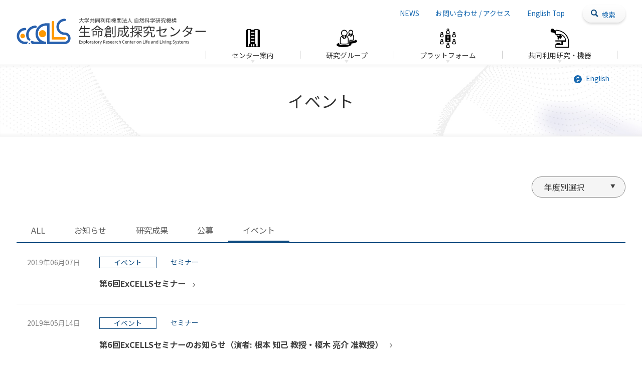

--- FILE ---
content_type: text/html; charset=UTF-8
request_url: https://www.excells.orion.ac.jp/news/category/events/page/9
body_size: 59291
content:
<!DOCTYPE html>
<html lang="ja">

<head>
	<meta charset="UTF-8">
	<meta name="viewport" content="width=device-width, initial-scale=1">
	<meta property="og:type" content="website">
<meta property="og:url" content="https://www.excells.orion.ac.jp/news/category/events/page/9">
<meta property="og:title" content="">
<meta property="og:description" content="生命創成探究センター">
<meta property="og:site_name" content="生命創成探究センター">
<meta property="og:image" content="https://www.excells.orion.ac.jp/wp/wp-content/themes/ExCELLS_2510/img/share/logo-ogp.png">

<link rel="shortcut icon" href="https://www.excells.orion.ac.jp/wp/wp-content/themes/ExCELLS_2510/img/share/favicon.ico">
<link rel="icon" type="image/png" href="https://www.excells.orion.ac.jp/wp/wp-content/themes/ExCELLS_2510/img/share/icon-192x192.png">
<link rel="apple-touch-icon" type="image/png" href="https://www.excells.orion.ac.jp/wp/wp-content/themes/ExCELLS_2510/img/share/apple-touch-icon-180x180.png">

<meta name="google-site-verification" content="" />
<script async src="https://www.googletagmanager.com/gtag/js?id=G-VS7JVGD759"></script>
<script>
window.dataLayer = window.dataLayer || [];
function gtag(){dataLayer.push(arguments);}
gtag('js', new Date());
gtag('config', 'G-VS7JVGD759');
</script>
	<title>イベント &#8211; 9 &#8211; 生命創成探究センター</title>
<meta name='robots' content='max-image-preview:large' />
<link rel='dns-prefetch' href='//fonts.googleapis.com' />
<link rel='dns-prefetch' href='//maxcdn.bootstrapcdn.com' />
<style id='wp-img-auto-sizes-contain-inline-css' type='text/css'>
img:is([sizes=auto i],[sizes^="auto," i]){contain-intrinsic-size:3000px 1500px}
/*# sourceURL=wp-img-auto-sizes-contain-inline-css */
</style>
<style id='wp-block-library-inline-css' type='text/css'>
:root{--wp-block-synced-color:#7a00df;--wp-block-synced-color--rgb:122,0,223;--wp-bound-block-color:var(--wp-block-synced-color);--wp-editor-canvas-background:#ddd;--wp-admin-theme-color:#007cba;--wp-admin-theme-color--rgb:0,124,186;--wp-admin-theme-color-darker-10:#006ba1;--wp-admin-theme-color-darker-10--rgb:0,107,160.5;--wp-admin-theme-color-darker-20:#005a87;--wp-admin-theme-color-darker-20--rgb:0,90,135;--wp-admin-border-width-focus:2px}@media (min-resolution:192dpi){:root{--wp-admin-border-width-focus:1.5px}}.wp-element-button{cursor:pointer}:root .has-very-light-gray-background-color{background-color:#eee}:root .has-very-dark-gray-background-color{background-color:#313131}:root .has-very-light-gray-color{color:#eee}:root .has-very-dark-gray-color{color:#313131}:root .has-vivid-green-cyan-to-vivid-cyan-blue-gradient-background{background:linear-gradient(135deg,#00d084,#0693e3)}:root .has-purple-crush-gradient-background{background:linear-gradient(135deg,#34e2e4,#4721fb 50%,#ab1dfe)}:root .has-hazy-dawn-gradient-background{background:linear-gradient(135deg,#faaca8,#dad0ec)}:root .has-subdued-olive-gradient-background{background:linear-gradient(135deg,#fafae1,#67a671)}:root .has-atomic-cream-gradient-background{background:linear-gradient(135deg,#fdd79a,#004a59)}:root .has-nightshade-gradient-background{background:linear-gradient(135deg,#330968,#31cdcf)}:root .has-midnight-gradient-background{background:linear-gradient(135deg,#020381,#2874fc)}:root{--wp--preset--font-size--normal:16px;--wp--preset--font-size--huge:42px}.has-regular-font-size{font-size:1em}.has-larger-font-size{font-size:2.625em}.has-normal-font-size{font-size:var(--wp--preset--font-size--normal)}.has-huge-font-size{font-size:var(--wp--preset--font-size--huge)}.has-text-align-center{text-align:center}.has-text-align-left{text-align:left}.has-text-align-right{text-align:right}.has-fit-text{white-space:nowrap!important}#end-resizable-editor-section{display:none}.aligncenter{clear:both}.items-justified-left{justify-content:flex-start}.items-justified-center{justify-content:center}.items-justified-right{justify-content:flex-end}.items-justified-space-between{justify-content:space-between}.screen-reader-text{border:0;clip-path:inset(50%);height:1px;margin:-1px;overflow:hidden;padding:0;position:absolute;width:1px;word-wrap:normal!important}.screen-reader-text:focus{background-color:#ddd;clip-path:none;color:#444;display:block;font-size:1em;height:auto;left:5px;line-height:normal;padding:15px 23px 14px;text-decoration:none;top:5px;width:auto;z-index:100000}html :where(.has-border-color){border-style:solid}html :where([style*=border-top-color]){border-top-style:solid}html :where([style*=border-right-color]){border-right-style:solid}html :where([style*=border-bottom-color]){border-bottom-style:solid}html :where([style*=border-left-color]){border-left-style:solid}html :where([style*=border-width]){border-style:solid}html :where([style*=border-top-width]){border-top-style:solid}html :where([style*=border-right-width]){border-right-style:solid}html :where([style*=border-bottom-width]){border-bottom-style:solid}html :where([style*=border-left-width]){border-left-style:solid}html :where(img[class*=wp-image-]){height:auto;max-width:100%}:where(figure){margin:0 0 1em}html :where(.is-position-sticky){--wp-admin--admin-bar--position-offset:var(--wp-admin--admin-bar--height,0px)}@media screen and (max-width:600px){html :where(.is-position-sticky){--wp-admin--admin-bar--position-offset:0px}}

/*# sourceURL=wp-block-library-inline-css */
</style><style id='global-styles-inline-css' type='text/css'>
:root{--wp--preset--aspect-ratio--square: 1;--wp--preset--aspect-ratio--4-3: 4/3;--wp--preset--aspect-ratio--3-4: 3/4;--wp--preset--aspect-ratio--3-2: 3/2;--wp--preset--aspect-ratio--2-3: 2/3;--wp--preset--aspect-ratio--16-9: 16/9;--wp--preset--aspect-ratio--9-16: 9/16;--wp--preset--color--black: #000000;--wp--preset--color--cyan-bluish-gray: #abb8c3;--wp--preset--color--white: #ffffff;--wp--preset--color--pale-pink: #f78da7;--wp--preset--color--vivid-red: #cf2e2e;--wp--preset--color--luminous-vivid-orange: #ff6900;--wp--preset--color--luminous-vivid-amber: #fcb900;--wp--preset--color--light-green-cyan: #7bdcb5;--wp--preset--color--vivid-green-cyan: #00d084;--wp--preset--color--pale-cyan-blue: #8ed1fc;--wp--preset--color--vivid-cyan-blue: #0693e3;--wp--preset--color--vivid-purple: #9b51e0;--wp--preset--gradient--vivid-cyan-blue-to-vivid-purple: linear-gradient(135deg,rgb(6,147,227) 0%,rgb(155,81,224) 100%);--wp--preset--gradient--light-green-cyan-to-vivid-green-cyan: linear-gradient(135deg,rgb(122,220,180) 0%,rgb(0,208,130) 100%);--wp--preset--gradient--luminous-vivid-amber-to-luminous-vivid-orange: linear-gradient(135deg,rgb(252,185,0) 0%,rgb(255,105,0) 100%);--wp--preset--gradient--luminous-vivid-orange-to-vivid-red: linear-gradient(135deg,rgb(255,105,0) 0%,rgb(207,46,46) 100%);--wp--preset--gradient--very-light-gray-to-cyan-bluish-gray: linear-gradient(135deg,rgb(238,238,238) 0%,rgb(169,184,195) 100%);--wp--preset--gradient--cool-to-warm-spectrum: linear-gradient(135deg,rgb(74,234,220) 0%,rgb(151,120,209) 20%,rgb(207,42,186) 40%,rgb(238,44,130) 60%,rgb(251,105,98) 80%,rgb(254,248,76) 100%);--wp--preset--gradient--blush-light-purple: linear-gradient(135deg,rgb(255,206,236) 0%,rgb(152,150,240) 100%);--wp--preset--gradient--blush-bordeaux: linear-gradient(135deg,rgb(254,205,165) 0%,rgb(254,45,45) 50%,rgb(107,0,62) 100%);--wp--preset--gradient--luminous-dusk: linear-gradient(135deg,rgb(255,203,112) 0%,rgb(199,81,192) 50%,rgb(65,88,208) 100%);--wp--preset--gradient--pale-ocean: linear-gradient(135deg,rgb(255,245,203) 0%,rgb(182,227,212) 50%,rgb(51,167,181) 100%);--wp--preset--gradient--electric-grass: linear-gradient(135deg,rgb(202,248,128) 0%,rgb(113,206,126) 100%);--wp--preset--gradient--midnight: linear-gradient(135deg,rgb(2,3,129) 0%,rgb(40,116,252) 100%);--wp--preset--font-size--small: 13px;--wp--preset--font-size--medium: 20px;--wp--preset--font-size--large: 36px;--wp--preset--font-size--x-large: 42px;--wp--preset--spacing--20: 0.44rem;--wp--preset--spacing--30: 0.67rem;--wp--preset--spacing--40: 1rem;--wp--preset--spacing--50: 1.5rem;--wp--preset--spacing--60: 2.25rem;--wp--preset--spacing--70: 3.38rem;--wp--preset--spacing--80: 5.06rem;--wp--preset--shadow--natural: 6px 6px 9px rgba(0, 0, 0, 0.2);--wp--preset--shadow--deep: 12px 12px 50px rgba(0, 0, 0, 0.4);--wp--preset--shadow--sharp: 6px 6px 0px rgba(0, 0, 0, 0.2);--wp--preset--shadow--outlined: 6px 6px 0px -3px rgb(255, 255, 255), 6px 6px rgb(0, 0, 0);--wp--preset--shadow--crisp: 6px 6px 0px rgb(0, 0, 0);}:where(.is-layout-flex){gap: 0.5em;}:where(.is-layout-grid){gap: 0.5em;}body .is-layout-flex{display: flex;}.is-layout-flex{flex-wrap: wrap;align-items: center;}.is-layout-flex > :is(*, div){margin: 0;}body .is-layout-grid{display: grid;}.is-layout-grid > :is(*, div){margin: 0;}:where(.wp-block-columns.is-layout-flex){gap: 2em;}:where(.wp-block-columns.is-layout-grid){gap: 2em;}:where(.wp-block-post-template.is-layout-flex){gap: 1.25em;}:where(.wp-block-post-template.is-layout-grid){gap: 1.25em;}.has-black-color{color: var(--wp--preset--color--black) !important;}.has-cyan-bluish-gray-color{color: var(--wp--preset--color--cyan-bluish-gray) !important;}.has-white-color{color: var(--wp--preset--color--white) !important;}.has-pale-pink-color{color: var(--wp--preset--color--pale-pink) !important;}.has-vivid-red-color{color: var(--wp--preset--color--vivid-red) !important;}.has-luminous-vivid-orange-color{color: var(--wp--preset--color--luminous-vivid-orange) !important;}.has-luminous-vivid-amber-color{color: var(--wp--preset--color--luminous-vivid-amber) !important;}.has-light-green-cyan-color{color: var(--wp--preset--color--light-green-cyan) !important;}.has-vivid-green-cyan-color{color: var(--wp--preset--color--vivid-green-cyan) !important;}.has-pale-cyan-blue-color{color: var(--wp--preset--color--pale-cyan-blue) !important;}.has-vivid-cyan-blue-color{color: var(--wp--preset--color--vivid-cyan-blue) !important;}.has-vivid-purple-color{color: var(--wp--preset--color--vivid-purple) !important;}.has-black-background-color{background-color: var(--wp--preset--color--black) !important;}.has-cyan-bluish-gray-background-color{background-color: var(--wp--preset--color--cyan-bluish-gray) !important;}.has-white-background-color{background-color: var(--wp--preset--color--white) !important;}.has-pale-pink-background-color{background-color: var(--wp--preset--color--pale-pink) !important;}.has-vivid-red-background-color{background-color: var(--wp--preset--color--vivid-red) !important;}.has-luminous-vivid-orange-background-color{background-color: var(--wp--preset--color--luminous-vivid-orange) !important;}.has-luminous-vivid-amber-background-color{background-color: var(--wp--preset--color--luminous-vivid-amber) !important;}.has-light-green-cyan-background-color{background-color: var(--wp--preset--color--light-green-cyan) !important;}.has-vivid-green-cyan-background-color{background-color: var(--wp--preset--color--vivid-green-cyan) !important;}.has-pale-cyan-blue-background-color{background-color: var(--wp--preset--color--pale-cyan-blue) !important;}.has-vivid-cyan-blue-background-color{background-color: var(--wp--preset--color--vivid-cyan-blue) !important;}.has-vivid-purple-background-color{background-color: var(--wp--preset--color--vivid-purple) !important;}.has-black-border-color{border-color: var(--wp--preset--color--black) !important;}.has-cyan-bluish-gray-border-color{border-color: var(--wp--preset--color--cyan-bluish-gray) !important;}.has-white-border-color{border-color: var(--wp--preset--color--white) !important;}.has-pale-pink-border-color{border-color: var(--wp--preset--color--pale-pink) !important;}.has-vivid-red-border-color{border-color: var(--wp--preset--color--vivid-red) !important;}.has-luminous-vivid-orange-border-color{border-color: var(--wp--preset--color--luminous-vivid-orange) !important;}.has-luminous-vivid-amber-border-color{border-color: var(--wp--preset--color--luminous-vivid-amber) !important;}.has-light-green-cyan-border-color{border-color: var(--wp--preset--color--light-green-cyan) !important;}.has-vivid-green-cyan-border-color{border-color: var(--wp--preset--color--vivid-green-cyan) !important;}.has-pale-cyan-blue-border-color{border-color: var(--wp--preset--color--pale-cyan-blue) !important;}.has-vivid-cyan-blue-border-color{border-color: var(--wp--preset--color--vivid-cyan-blue) !important;}.has-vivid-purple-border-color{border-color: var(--wp--preset--color--vivid-purple) !important;}.has-vivid-cyan-blue-to-vivid-purple-gradient-background{background: var(--wp--preset--gradient--vivid-cyan-blue-to-vivid-purple) !important;}.has-light-green-cyan-to-vivid-green-cyan-gradient-background{background: var(--wp--preset--gradient--light-green-cyan-to-vivid-green-cyan) !important;}.has-luminous-vivid-amber-to-luminous-vivid-orange-gradient-background{background: var(--wp--preset--gradient--luminous-vivid-amber-to-luminous-vivid-orange) !important;}.has-luminous-vivid-orange-to-vivid-red-gradient-background{background: var(--wp--preset--gradient--luminous-vivid-orange-to-vivid-red) !important;}.has-very-light-gray-to-cyan-bluish-gray-gradient-background{background: var(--wp--preset--gradient--very-light-gray-to-cyan-bluish-gray) !important;}.has-cool-to-warm-spectrum-gradient-background{background: var(--wp--preset--gradient--cool-to-warm-spectrum) !important;}.has-blush-light-purple-gradient-background{background: var(--wp--preset--gradient--blush-light-purple) !important;}.has-blush-bordeaux-gradient-background{background: var(--wp--preset--gradient--blush-bordeaux) !important;}.has-luminous-dusk-gradient-background{background: var(--wp--preset--gradient--luminous-dusk) !important;}.has-pale-ocean-gradient-background{background: var(--wp--preset--gradient--pale-ocean) !important;}.has-electric-grass-gradient-background{background: var(--wp--preset--gradient--electric-grass) !important;}.has-midnight-gradient-background{background: var(--wp--preset--gradient--midnight) !important;}.has-small-font-size{font-size: var(--wp--preset--font-size--small) !important;}.has-medium-font-size{font-size: var(--wp--preset--font-size--medium) !important;}.has-large-font-size{font-size: var(--wp--preset--font-size--large) !important;}.has-x-large-font-size{font-size: var(--wp--preset--font-size--x-large) !important;}
/*# sourceURL=global-styles-inline-css */
</style>

<style id='classic-theme-styles-inline-css' type='text/css'>
/*! This file is auto-generated */
.wp-block-button__link{color:#fff;background-color:#32373c;border-radius:9999px;box-shadow:none;text-decoration:none;padding:calc(.667em + 2px) calc(1.333em + 2px);font-size:1.125em}.wp-block-file__button{background:#32373c;color:#fff;text-decoration:none}
/*# sourceURL=/wp-includes/css/classic-themes.min.css */
</style>
<link rel='stylesheet' id='theme-style-css' href='https://www.excells.orion.ac.jp/wp/wp-content/themes/ExCELLS_2510/style.css?fver=20251002052625' type='text/css' media='all' />
<link rel='stylesheet' id='font-material-css' href='https://fonts.googleapis.com/icon?family=Material+Icons' type='text/css' media='all' />
<link rel='stylesheet' id='font-awesome-css' href='https://maxcdn.bootstrapcdn.com/font-awesome/4.7.0/css/font-awesome.min.css' type='text/css' media='all' />
<link rel='stylesheet' id='Noto Sans JP-css' href='https://fonts.googleapis.com/css2?family=Noto+Sans+JP%3Awght%40400%3B700&#038;display=swap' type='text/css' media='all' />
<link rel='stylesheet' id='Raleway-css' href='https://fonts.googleapis.com/css2?family=Raleway%3Awght%40300%3B600&#038;display=swap' type='text/css' media='all' />
<script type="text/javascript" src="https://www.excells.orion.ac.jp/wp/wp-content/themes/ExCELLS_2510/lib/stile/js/stile-full.min.js?fver=20250205073211" id="stile-js"></script>
<script type="text/javascript" src="https://www.excells.orion.ac.jp/wp/wp-content/themes/ExCELLS_2510/lib/stomp/slide-show/slide-show.min.js?fver=20250205073211" id="st-slide-show-js"></script>
<link rel="https://api.w.org/" href="https://www.excells.orion.ac.jp/wp-json/" /></head>

<body class="archive paged tax-news_category term-events term-4 paged-9 wp-theme-ExCELLS_2510 site-lang-ja">
	<div id="page" class="site">
		<header id="masthead" class="site-header st-sticky-header st-sticky-header-top " role="banner">

			<div class="site-header-main">
				<h1 class="site-branding">
					<a href="https://www.excells.orion.ac.jp" rel="home" class="part-site-branding ja">
	<img class="site-logo" src="https://www.excells.orion.ac.jp/wp/wp-content/themes/ExCELLS_2510/img/site-logo.jpg">
	<img class="site-title ja" src="https://www.excells.orion.ac.jp/wp/wp-content/themes/ExCELLS_2510/img/site-title-ja.svg" alt="生命創成探究センター">
	<div class="site-description ja"><div></div></div>
</a>				</h1>

				<div class="site-header-nav-wrap">
					<div class="site-header-sub">
						<div class="site-header-nav screen-only stile-anchor-external">
							<div class="site-header-menu">
								<ul class="menu"><li id="menu-item-196" class="menu-ancestor btn-news"><a href="https://www.excells.orion.ac.jp/news" target="">NEWS</a></li><li id="menu-item-151" class="btn-contact"><a href="https://www.excells.orion.ac.jp/contact" target="">お問い合わせ / アクセス</a></li><li id="menu-item-166" class="btn-en"><a href="https://www.excells.orion.ac.jp/en" target="">English Top</a></li></ul>																<div class="header-search-area close">
									<form role="search" method="get" class="search-form" action="https://www.excells.orion.ac.jp/search">
	<label class="label-field">
		<input type="search" class="field" placeholder="キーワード" value="" name="s" />
	</label>
	<label class="label-submit">
		<input type="submit" class="submit" value="検索" />
	</label>
</form>
									<div class="search-btn">
										<div class="toggle-button"><span>検索</span></div>
									</div>
								</div>
							</div>
						</div>
					</div>

					<div class="site-global-nav-bar">
						<div class="site-global-nav-bar-inner">
							<ul class="menu ja"><li id="menu-item-13" class="nav-01 group"><label for="panel-13-ctrl"><div><span>センター</span><span>案内</span></div></label></li><li id="menu-item-1905" class="nav-02 group"><label for="panel-1905-ctrl"><div><span>研究</span><span>グループ</span></div></label></li><li id="menu-item-6653" class="nav-04 group"><label for="panel-6653-ctrl"><div><span>プラットフォーム</span></div></label></li><li id="menu-item-14" class="nav-03 group"><label for="panel-14-ctrl"><div><span>共同利用研究</span>・<span>機器</span></div></label></li></ul>						</div>
											</div>
				</div>

			</div>
			


			<div class="site-global-nav-panel-wrapper screen-only">
									<div id="panel-13" class="site-global-nav-panel screen-only ">
						<div class="scroll-shadow">
							<ul class="menu"><li id="menu-item-145"><a href="https://www.excells.orion.ac.jp/message" target=""><div>メッセージ</div></a></li><li id="menu-item-141"><a href="https://www.excells.orion.ac.jp/organization" target=""><div>研究体制</div></a></li><li id="menu-item-142"><a href="https://www.excells.orion.ac.jp/steering-committee" target=""><div>運営委員</div></a></li><li id="menu-item-143"><a href="https://www.excells.orion.ac.jp/publications" target=""><div>刊行物</div></a></li><li id="menu-item-3570"><a href="https://www.excells.orion.ac.jp/movies" target=""><div>紹介動画</div></a></li></ul>						</div>
					</div>
									<div id="panel-1905" class="site-global-nav-panel screen-only ">
						<div class="scroll-shadow">
							<ul class="menu"><li id="menu-item-1902"><a href="https://www.excells.orion.ac.jp/research-groups#1-1" target=""><div>創成研究領域</div></a></li><li id="menu-item-1903"><a href="https://www.excells.orion.ac.jp/research-groups#1-2" target=""><div>極限環境生命探査室</div></a></li></ul>						</div>
					</div>
									<div id="panel-6653" class="site-global-nav-panel screen-only ">
						<div class="scroll-shadow">
							<ul class="menu"><li id="menu-item-6654"><a href="https://www.excells.orion.ac.jp/pf-overview" target=""><div>プラットフォーム概要</div></a></li><li id="menu-item-6655"><a href="https://www.excells.orion.ac.jp/co-creation-pf" target=""><div>先端共創プラットフォーム</div></a></li><li id="menu-item-6656"><a href="https://www.excells.orion.ac.jp/collaboration-enhancement-pf" target=""><div>連携強化プラットフォーム</div></a></li></ul>						</div>
					</div>
									<div id="panel-14" class="site-global-nav-panel screen-only ">
						<div class="scroll-shadow">
							<ul class="menu"><li id="menu-item-146"><a href="https://www.excells.orion.ac.jp/overview" target=""><div>共同利用概要</div></a></li><li id="menu-item-2457"><a href="https://www.excells.orion.ac.jp/guidelines" target=""><div>公募要項</div></a></li><li id="menu-item-147"><a href="https://www.excells.orion.ac.jp/application" target=""><div>申請・各種書類</div></a></li><li id="menu-item-2199"><a href="https://www.excells.orion.ac.jp/equipments-for-cooperative-studies" target=""><div>機器案内</div></a></li><li id="menu-item-2219"><a href="https://www.excells.orion.ac.jp/list-of-adoption" target=""><div>受入グループ</div></a></li><li id="menu-item-10003"><a href="https://www.excells.orion.ac.jp/list-of-accepted-proposals" target=""><div>採択状況</div></a></li><li id="menu-item-5147"><a href="https://www.excells.orion.ac.jp/kyoyo" target=""><div>連携事業等</div></a></li><li id="menu-item-9323"><a href="https://www.excells.orion.ac.jp/acknowledgments" target=""><div>謝辞の書き方</div></a></li></ul>						</div>
					</div>
							</div>
					</header>

		<div id="content" class="site-content">	<div id="primary" class="content-area">
		<main id="main" class="site-main" role="main">
			<header class="site-main-header">
				<h2 class="title">イベント</h2>
				<div class="lang-button ja"><a href="https://www.excells.orion.ac.jp/en/news" rel="tag">English</a><a href="https://www.excells.orion.ac.jp/news" rel="tag" class="current">Japanese</a></div>			</header>

			<section class="entry">

				<aside class="aside-filter form">
	<div class="aside-inner">
		<label class="select">	<select onchange="document.location.href = this.value;">
		<option value="#">年度別選択</option>
<option value="https://www.excells.orion.ac.jp/news/date/2025" >2025年度</option><option value="https://www.excells.orion.ac.jp/news/date/2024" >2024年度</option><option value="https://www.excells.orion.ac.jp/news/date/2023" >2023年度</option><option value="https://www.excells.orion.ac.jp/news/date/2022" >2022年度</option><option value="https://www.excells.orion.ac.jp/news/date/2021" >2021年度</option><option value="https://www.excells.orion.ac.jp/news/date/2020" >2020年度</option><option value="https://www.excells.orion.ac.jp/news/date/2019" >2019年度</option><option value="https://www.excells.orion.ac.jp/news/date/2018" >2018年度</option><option value="https://www.excells.orion.ac.jp/news/date/2017" >2017年度</option>		<option value="https://www.excells.orion.ac.jp/news">全年度表示</option>
</select>
</label>
	</div>
</aside>

				<div class="entry-content wide">
					<div class="news-list-nav_wrap">
	<aside class="aside-filter news-list">
					<a class="news-category-all" href="https://www.excells.orion.ac.jp/news">ALL</a>
				<a href="https://www.excells.orion.ac.jp/news/category/topics" rel="tag" class="news_category-topics root">お知らせ</a><a href="https://www.excells.orion.ac.jp/news/category/achievements" rel="tag" class="news_category-achievements root">研究成果</a><a href="https://www.excells.orion.ac.jp/news/category/recruitments" rel="tag" class="news_category-recruitments root">公募</a><a href="https://www.excells.orion.ac.jp/news/category/events" rel="tag" class="news_category-events root current">イベント</a>	</aside>
</div>					<ul class="list-item list-item-news">
<li id="post-631" class="item item-news post-631 news type-news status-publish has-post-thumbnail hentry post_lang-ja news_category-events news_tag-seminar related_research_group-thermal-biology">
	<a href="https://www.excells.orion.ac.jp/news/631">

		<div class="content">
			<div class="info">
				<span class="date">2019年06月07日</span>
				<div class="info-wrap">
					<div class="cat-wrap">
						<ul class="list-cat"><li><span class="news_category-events root">イベント</span></li></ul>						<ul class="list-tag"><li><span class="news_tag-seminar root">セミナー</span></li></ul>					</div>
					<div class="title stile-kerning"><div>第6回ExCELLSセミナー</div></div>
				</div>
			</div>
		</div>

	</a>
</li><li id="post-432" class="item item-news post-432 news type-news status-publish has-post-thumbnail hentry post_lang-ja news_category-events news_tag-seminar related_research_group-thermal-biology">
	<a href="https://www.excells.orion.ac.jp/news/432">

		<div class="content">
			<div class="info">
				<span class="date">2019年05月14日</span>
				<div class="info-wrap">
					<div class="cat-wrap">
						<ul class="list-cat"><li><span class="news_category-events root">イベント</span></li></ul>						<ul class="list-tag"><li><span class="news_tag-seminar root">セミナー</span></li></ul>					</div>
					<div class="title stile-kerning"><div>第6回ExCELLSセミナーのお知らせ（演者: 根本 知己 教授・榎木 亮介 准教授）</div></div>
				</div>
			</div>
		</div>

	</a>
</li><li id="post-637" class="item item-news post-637 news type-news status-publish has-post-thumbnail hentry post_lang-ja news_category-events news_tag-seminar related_research_group-quantitative-biology">
	<a href="https://www.excells.orion.ac.jp/news/637">

		<div class="content">
			<div class="info">
				<span class="date">2019年04月24日</span>
				<div class="info-wrap">
					<div class="cat-wrap">
						<ul class="list-cat"><li><span class="news_category-events root">イベント</span></li></ul>						<ul class="list-tag"><li><span class="news_tag-seminar root">セミナー</span></li></ul>					</div>
					<div class="title stile-kerning"><div>第5回ExCELLSセミナー</div></div>
				</div>
			</div>
		</div>

	</a>
</li><li id="post-449" class="item item-news post-449 news type-news status-publish hentry post_lang-ja news_category-events news_tag-seminar related_research_group-quantitative-biology">
	<a href="https://www.excells.orion.ac.jp/news/449">

		<div class="content">
			<div class="info">
				<span class="date">2019年03月22日</span>
				<div class="info-wrap">
					<div class="cat-wrap">
						<ul class="list-cat"><li><span class="news_category-events root">イベント</span></li></ul>						<ul class="list-tag"><li><span class="news_tag-seminar root">セミナー</span></li></ul>					</div>
					<div class="title stile-kerning"><div>第5回ExCELLSセミナーのお知らせ（演者: 平塚 徹 博士）</div></div>
				</div>
			</div>
		</div>

	</a>
</li><li id="post-477" class="item item-news post-477 news type-news status-publish has-post-thumbnail hentry post_lang-ja news_category-events related_research_group-extreme-environmental-biomolecular">
	<a href="https://www.excells.orion.ac.jp/news/477">

		<div class="content">
			<div class="info">
				<span class="date">2019年02月07日</span>
				<div class="info-wrap">
					<div class="cat-wrap">
						<ul class="list-cat"><li><span class="news_category-events root">イベント</span></li></ul>											</div>
					<div class="title stile-kerning"><div>アミロイド宇宙実験意見交換会</div></div>
				</div>
			</div>
		</div>

	</a>
</li><li id="post-487" class="item item-news post-487 news type-news status-publish hentry post_lang-ja news_category-events news_tag-symposium">
	<a href="https://www.excells.orion.ac.jp/news/487">

		<div class="content">
			<div class="info">
				<span class="date">2019年02月06日</span>
				<div class="info-wrap">
					<div class="cat-wrap">
						<ul class="list-cat"><li><span class="news_category-events root">イベント</span></li></ul>						<ul class="list-tag"><li><span class="news_tag-symposium root">シンポジウム</span></li></ul>					</div>
					<div class="title stile-kerning"><div>ExCELLS若手リトリートが開催されました</div></div>
				</div>
			</div>
		</div>

	</a>
</li><li id="post-489" class="item item-news post-489 news type-news status-publish has-post-thumbnail hentry post_lang-ja news_category-events news_tag-symposium">
	<a href="https://www.excells.orion.ac.jp/news/489">

		<div class="content">
			<div class="info">
				<span class="date">2019年02月03日</span>
				<div class="info-wrap">
					<div class="cat-wrap">
						<ul class="list-cat"><li><span class="news_category-events root">イベント</span></li></ul>						<ul class="list-tag"><li><span class="news_tag-symposium root">シンポジウム</span></li></ul>					</div>
					<div class="title stile-kerning"><div>2018年度ExCELLS若手リトリート</div></div>
				</div>
			</div>
		</div>

	</a>
</li><li id="post-641" class="item item-news post-641 news type-news status-publish has-post-thumbnail hentry post_lang-ja news_category-events news_tag-seminar related_research_group-thermal-biology">
	<a href="https://www.excells.orion.ac.jp/news/641">

		<div class="content">
			<div class="info">
				<span class="date">2018年12月30日</span>
				<div class="info-wrap">
					<div class="cat-wrap">
						<ul class="list-cat"><li><span class="news_category-events root">イベント</span></li></ul>						<ul class="list-tag"><li><span class="news_tag-seminar root">セミナー</span></li></ul>					</div>
					<div class="title stile-kerning"><div>第4回ExCELLSセミナー</div></div>
				</div>
			</div>
		</div>

	</a>
</li><li id="post-646" class="item item-news post-646 news type-news status-publish has-post-thumbnail hentry post_lang-ja news_category-events related_research_group-developmental-signaling-research-group">
	<a href="https://www.excells.orion.ac.jp/news/646">

		<div class="content">
			<div class="info">
				<span class="date">2018年11月23日</span>
				<div class="info-wrap">
					<div class="cat-wrap">
						<ul class="list-cat"><li><span class="news_category-events root">イベント</span></li></ul>											</div>
					<div class="title stile-kerning"><div>【ExCELLS研究会】休眠と代謝研究会</div></div>
				</div>
			</div>
		</div>

	</a>
</li><li id="post-512" class="item item-news post-512 news type-news status-publish has-post-thumbnail hentry post_lang-ja news_category-events news_tag-seminar related_research_group-thermal-biology">
	<a href="https://www.excells.orion.ac.jp/news/512">

		<div class="content">
			<div class="info">
				<span class="date">2018年11月05日</span>
				<div class="info-wrap">
					<div class="cat-wrap">
						<ul class="list-cat"><li><span class="news_category-events root">イベント</span></li></ul>						<ul class="list-tag"><li><span class="news_tag-seminar root">セミナー</span></li></ul>					</div>
					<div class="title stile-kerning"><div>第4回ExCELLSセミナーを開催します</div></div>
				</div>
			</div>
		</div>

	</a>
</li><li id="post-652" class="item item-news post-652 news type-news status-publish has-post-thumbnail hentry post_lang-ja news_category-events news_tag-symposium">
	<a href="https://www.excells.orion.ac.jp/news/652">

		<div class="content">
			<div class="info">
				<span class="date">2018年10月21日</span>
				<div class="info-wrap">
					<div class="cat-wrap">
						<ul class="list-cat"><li><span class="news_category-events root">イベント</span></li></ul>						<ul class="list-tag"><li><span class="news_tag-symposium root">シンポジウム</span></li></ul>					</div>
					<div class="title stile-kerning"><div>第1回 ExCELLSシンポジウム</div></div>
				</div>
			</div>
		</div>

	</a>
</li><li id="post-526" class="item item-news post-526 news type-news status-publish hentry post_lang-ja news_category-events related_research_group-developmental-signaling-research-group">
	<a href="https://www.excells.orion.ac.jp/news/526">

		<div class="content">
			<div class="info">
				<span class="date">2018年10月11日</span>
				<div class="info-wrap">
					<div class="cat-wrap">
						<ul class="list-cat"><li><span class="news_category-events root">イベント</span></li></ul>											</div>
					<div class="title stile-kerning"><div>ExCELLS研究会「休眠と代謝研究会」を開催します</div></div>
				</div>
			</div>
		</div>

	</a>
</li>					</ul>
				</div>
				<aside class="aside aside-pagination">
	<div class="aside-inner">

	<nav class="navigation pagination" aria-label="投稿ナビゲーション">
		<h2 class="screen-reader-text">投稿ナビゲーション</h2>
		<div class="nav-links"><div class="nav-previous"><a href="https://www.excells.orion.ac.jp/news/category/events/page/8">前へ</a></div><div class="nav-page-numbers"><ul class="page-numbers"><li class="page-number"><a href="https://www.excells.orion.ac.jp/news/category/events/">1</a></li><li class="dots"><span>&hellip;</span></li><li class="page-number"><a href="https://www.excells.orion.ac.jp/news/category/events/page/7">7</a></li><li class="page-number"><a href="https://www.excells.orion.ac.jp/news/category/events/page/8">8</a></li><li class="page-number current"><span aria-current="page">9</span></li><li class="page-number"><a href="https://www.excells.orion.ac.jp/news/category/events/page/10">10</a></li></ul></div><div class="nav-next"><a href="https://www.excells.orion.ac.jp/news/category/events/page/10">次へ</a></div></div>
	</nav>	</div>
</aside>
			</section>
		</main>
	</div>
</div><!-- #content -->

<footer id="colophon" class="site-footer" role="contentinfo">

<aside class="banner-area" role="complementary" aria-label="フッター">
	<div class="banner-column">
		<section id="media_image-7" class="widget widget_media_image"><h2 class="widget-title">自然科学研究機構（NINS）</h2><a href="https://www.nins.jp/"><img width="741" height="234" src="https://www.excells.orion.ac.jp/wp/wp-content/uploads/2020/10/NINS_bn-1.png" class="image wp-image-2426  attachment-full size-full" alt="" style="max-width: 100%; height: auto;" decoding="async" loading="lazy" srcset="https://www.excells.orion.ac.jp/wp/wp-content/uploads/2020/10/NINS_bn-1.png 741w, https://www.excells.orion.ac.jp/wp/wp-content/uploads/2020/10/NINS_bn-1-640x202.png 640w, https://www.excells.orion.ac.jp/wp/wp-content/uploads/2020/10/NINS_bn-1-320x101.png 320w, https://www.excells.orion.ac.jp/wp/wp-content/uploads/2020/10/NINS_bn-1-480x152.png 480w" sizes="auto, (max-width: 741px) 100vw, 741px" /></a></section><section id="media_image-9" class="widget widget_media_image"><h2 class="widget-title">アストロバイオロジーセンター（ABC）</h2><a href="https://www.abc-nins.jp/"><img width="741" height="234" src="https://www.excells.orion.ac.jp/wp/wp-content/uploads/2020/10/AB_bn.png" class="image wp-image-2429  attachment-full size-full" alt="" style="max-width: 100%; height: auto;" decoding="async" loading="lazy" srcset="https://www.excells.orion.ac.jp/wp/wp-content/uploads/2020/10/AB_bn.png 741w, https://www.excells.orion.ac.jp/wp/wp-content/uploads/2020/10/AB_bn-640x202.png 640w, https://www.excells.orion.ac.jp/wp/wp-content/uploads/2020/10/AB_bn-320x101.png 320w, https://www.excells.orion.ac.jp/wp/wp-content/uploads/2020/10/AB_bn-480x152.png 480w" sizes="auto, (max-width: 741px) 100vw, 741px" /></a></section><section id="media_image-8" class="widget widget_media_image"><h2 class="widget-title">国立天文台（NAOJ）</h2><a href="https://www.nao.ac.jp/"><img width="741" height="234" src="https://www.excells.orion.ac.jp/wp/wp-content/uploads/2020/10/NAOJ_bn.png" class="image wp-image-2431  attachment-full size-full" alt="" style="max-width: 100%; height: auto;" decoding="async" loading="lazy" srcset="https://www.excells.orion.ac.jp/wp/wp-content/uploads/2020/10/NAOJ_bn.png 741w, https://www.excells.orion.ac.jp/wp/wp-content/uploads/2020/10/NAOJ_bn-640x202.png 640w, https://www.excells.orion.ac.jp/wp/wp-content/uploads/2020/10/NAOJ_bn-320x101.png 320w, https://www.excells.orion.ac.jp/wp/wp-content/uploads/2020/10/NAOJ_bn-480x152.png 480w" sizes="auto, (max-width: 741px) 100vw, 741px" /></a></section><section id="media_image-11" class="widget widget_media_image"><h2 class="widget-title">核融合科学研究所（NIFS）</h2><a href="https://www.nifs.ac.jp/"><img width="741" height="234" src="https://www.excells.orion.ac.jp/wp/wp-content/uploads/2020/10/NIFS_bn.png" class="image wp-image-2432  attachment-full size-full" alt="" style="max-width: 100%; height: auto;" decoding="async" loading="lazy" srcset="https://www.excells.orion.ac.jp/wp/wp-content/uploads/2020/10/NIFS_bn.png 741w, https://www.excells.orion.ac.jp/wp/wp-content/uploads/2020/10/NIFS_bn-640x202.png 640w, https://www.excells.orion.ac.jp/wp/wp-content/uploads/2020/10/NIFS_bn-320x101.png 320w, https://www.excells.orion.ac.jp/wp/wp-content/uploads/2020/10/NIFS_bn-480x152.png 480w" sizes="auto, (max-width: 741px) 100vw, 741px" /></a></section><section id="media_image-10" class="widget widget_media_image"><h2 class="widget-title">基礎生物学研究所（NIBB）</h2><a href="https://www.nibb.ac.jp/"><img width="2470" height="780" src="https://www.excells.orion.ac.jp/wp/wp-content/uploads/2020/10/621150e5f22b1174ef2921fbc70eaf6a.jpg" class="image wp-image-2581  attachment-full size-full" alt="" style="max-width: 100%; height: auto;" decoding="async" loading="lazy" srcset="https://www.excells.orion.ac.jp/wp/wp-content/uploads/2020/10/621150e5f22b1174ef2921fbc70eaf6a.jpg 2470w, https://www.excells.orion.ac.jp/wp/wp-content/uploads/2020/10/621150e5f22b1174ef2921fbc70eaf6a-640x202.jpg 640w, https://www.excells.orion.ac.jp/wp/wp-content/uploads/2020/10/621150e5f22b1174ef2921fbc70eaf6a-1280x404.jpg 1280w, https://www.excells.orion.ac.jp/wp/wp-content/uploads/2020/10/621150e5f22b1174ef2921fbc70eaf6a-960x303.jpg 960w, https://www.excells.orion.ac.jp/wp/wp-content/uploads/2020/10/621150e5f22b1174ef2921fbc70eaf6a-1536x485.jpg 1536w, https://www.excells.orion.ac.jp/wp/wp-content/uploads/2020/10/621150e5f22b1174ef2921fbc70eaf6a-2048x647.jpg 2048w, https://www.excells.orion.ac.jp/wp/wp-content/uploads/2020/10/621150e5f22b1174ef2921fbc70eaf6a-320x101.jpg 320w, https://www.excells.orion.ac.jp/wp/wp-content/uploads/2020/10/621150e5f22b1174ef2921fbc70eaf6a-480x152.jpg 480w" sizes="auto, (max-width: 2470px) 100vw, 2470px" /></a></section><section id="media_image-14" class="widget widget_media_image"><h2 class="widget-title">生理学研究所（NIPS)</h2><a href="https://www.nips.ac.jp/"><img width="741" height="234" src="https://www.excells.orion.ac.jp/wp/wp-content/uploads/2023/08/NIPS_1.png" class="image wp-image-8473  attachment-full size-full" alt="" style="max-width: 100%; height: auto;" title="生理学研究所（NIPS)" decoding="async" loading="lazy" srcset="https://www.excells.orion.ac.jp/wp/wp-content/uploads/2023/08/NIPS_1.png 741w, https://www.excells.orion.ac.jp/wp/wp-content/uploads/2023/08/NIPS_1-640x202.png 640w, https://www.excells.orion.ac.jp/wp/wp-content/uploads/2023/08/NIPS_1-320x101.png 320w, https://www.excells.orion.ac.jp/wp/wp-content/uploads/2023/08/NIPS_1-480x152.png 480w" sizes="auto, (max-width: 741px) 100vw, 741px" /></a></section><section id="media_image-16" class="widget widget_media_image"><h2 class="widget-title">分子科学研究所（IMS）</h2><a href="https://www.ims.ac.jp/"><img width="741" height="234" src="https://www.excells.orion.ac.jp/wp/wp-content/uploads/2020/10/IMS_bn.png" class="image wp-image-2437  attachment-full size-full" alt="" style="max-width: 100%; height: auto;" decoding="async" loading="lazy" srcset="https://www.excells.orion.ac.jp/wp/wp-content/uploads/2020/10/IMS_bn.png 741w, https://www.excells.orion.ac.jp/wp/wp-content/uploads/2020/10/IMS_bn-640x202.png 640w, https://www.excells.orion.ac.jp/wp/wp-content/uploads/2020/10/IMS_bn-320x101.png 320w, https://www.excells.orion.ac.jp/wp/wp-content/uploads/2020/10/IMS_bn-480x152.png 480w" sizes="auto, (max-width: 741px) 100vw, 741px" /></a></section><section id="media_image-13" class="widget widget_media_image"><h2 class="widget-title">総合研究大学院大学（SOKENDAI）</h2><a href="https://www.soken.ac.jp/"><img width="741" height="234" src="https://www.excells.orion.ac.jp/wp/wp-content/uploads/2020/10/SOKENDAI_bn.png" class="image wp-image-2438  attachment-full size-full" alt="" style="max-width: 100%; height: auto;" decoding="async" loading="lazy" srcset="https://www.excells.orion.ac.jp/wp/wp-content/uploads/2020/10/SOKENDAI_bn.png 741w, https://www.excells.orion.ac.jp/wp/wp-content/uploads/2020/10/SOKENDAI_bn-640x202.png 640w, https://www.excells.orion.ac.jp/wp/wp-content/uploads/2020/10/SOKENDAI_bn-320x101.png 320w, https://www.excells.orion.ac.jp/wp/wp-content/uploads/2020/10/SOKENDAI_bn-480x152.png 480w" sizes="auto, (max-width: 741px) 100vw, 741px" /></a></section><section id="media_image-31" class="widget widget_media_image"><h2 class="widget-title">名古屋市立大学（NCU）</h2><a href="https://www.nagoya-cu.ac.jp/"><img width="741" height="234" src="https://www.excells.orion.ac.jp/wp/wp-content/uploads/2020/10/NCU_bn.png" class="image wp-image-2440  attachment-full size-full" alt="" style="max-width: 100%; height: auto;" decoding="async" loading="lazy" srcset="https://www.excells.orion.ac.jp/wp/wp-content/uploads/2020/10/NCU_bn.png 741w, https://www.excells.orion.ac.jp/wp/wp-content/uploads/2020/10/NCU_bn-640x202.png 640w, https://www.excells.orion.ac.jp/wp/wp-content/uploads/2020/10/NCU_bn-320x101.png 320w, https://www.excells.orion.ac.jp/wp/wp-content/uploads/2020/10/NCU_bn-480x152.png 480w" sizes="auto, (max-width: 741px) 100vw, 741px" /></a></section><section id="media_image-32" class="widget widget_media_image"><h2 class="widget-title">海洋研究開発開発機構 超先鋭研究開発部門 超先鋭研究プログラム（JAMSTEC）</h2><a href="https://www.jamstec.go.jp/xstar/j/"><img width="741" height="234" src="https://www.excells.orion.ac.jp/wp/wp-content/uploads/2020/10/JAMSTEC_bn.png" class="image wp-image-2439  attachment-full size-full" alt="" style="max-width: 100%; height: auto;" decoding="async" loading="lazy" srcset="https://www.excells.orion.ac.jp/wp/wp-content/uploads/2020/10/JAMSTEC_bn.png 741w, https://www.excells.orion.ac.jp/wp/wp-content/uploads/2020/10/JAMSTEC_bn-640x202.png 640w, https://www.excells.orion.ac.jp/wp/wp-content/uploads/2020/10/JAMSTEC_bn-320x101.png 320w, https://www.excells.orion.ac.jp/wp/wp-content/uploads/2020/10/JAMSTEC_bn-480x152.png 480w" sizes="auto, (max-width: 741px) 100vw, 741px" /></a></section><section id="media_image-33" class="widget widget_media_image"><h2 class="widget-title">中央研究院　生物化学研究所（IBC）/en</h2><a href="https://www.ibc.sinica.edu.tw/"><img width="741" height="234" src="https://www.excells.orion.ac.jp/wp/wp-content/uploads/2020/10/ibc_bn-2.png" class="image wp-image-2757  attachment-full size-full" alt="" style="max-width: 100%; height: auto;" decoding="async" loading="lazy" srcset="https://www.excells.orion.ac.jp/wp/wp-content/uploads/2020/10/ibc_bn-2.png 741w, https://www.excells.orion.ac.jp/wp/wp-content/uploads/2020/10/ibc_bn-2-640x202.png 640w, https://www.excells.orion.ac.jp/wp/wp-content/uploads/2020/10/ibc_bn-2-320x101.png 320w, https://www.excells.orion.ac.jp/wp/wp-content/uploads/2020/10/ibc_bn-2-480x152.png 480w" sizes="auto, (max-width: 741px) 100vw, 741px" /></a></section><section id="media_image-34" class="widget widget_media_image"><h2 class="widget-title">慶應義塾大学先端　生命科学研究所（IAB）</h2><a href="http://www.iab.keio.ac.jp/"><img width="741" height="234" src="https://www.excells.orion.ac.jp/wp/wp-content/uploads/2020/10/IAB_bn.png" class="image wp-image-2444  attachment-full size-full" alt="" style="max-width: 100%; height: auto;" decoding="async" loading="lazy" srcset="https://www.excells.orion.ac.jp/wp/wp-content/uploads/2020/10/IAB_bn.png 741w, https://www.excells.orion.ac.jp/wp/wp-content/uploads/2020/10/IAB_bn-640x202.png 640w, https://www.excells.orion.ac.jp/wp/wp-content/uploads/2020/10/IAB_bn-320x101.png 320w, https://www.excells.orion.ac.jp/wp/wp-content/uploads/2020/10/IAB_bn-480x152.png 480w" sizes="auto, (max-width: 741px) 100vw, 741px" /></a></section><section id="media_image-48" class="widget widget_media_image"><h2 class="widget-title">韓国科学技術院（KAIST）College of Life Science and Bioengineering</h2><a href="https://www.kaist.ac.kr/en/html/edu/03.html#0309"><img width="640" height="202" src="https://www.excells.orion.ac.jp/wp/wp-content/uploads/2024/02/KAIST_CLSB_e_RGB-640x202.jpg" class="image wp-image-9708  attachment-medium size-medium" alt="" style="max-width: 100%; height: auto;" decoding="async" loading="lazy" srcset="https://www.excells.orion.ac.jp/wp/wp-content/uploads/2024/02/KAIST_CLSB_e_RGB-640x202.jpg 640w, https://www.excells.orion.ac.jp/wp/wp-content/uploads/2024/02/KAIST_CLSB_e_RGB-1280x404.jpg 1280w, https://www.excells.orion.ac.jp/wp/wp-content/uploads/2024/02/KAIST_CLSB_e_RGB-960x303.jpg 960w, https://www.excells.orion.ac.jp/wp/wp-content/uploads/2024/02/KAIST_CLSB_e_RGB-1536x485.jpg 1536w, https://www.excells.orion.ac.jp/wp/wp-content/uploads/2024/02/KAIST_CLSB_e_RGB-2048x647.jpg 2048w, https://www.excells.orion.ac.jp/wp/wp-content/uploads/2024/02/KAIST_CLSB_e_RGB-320x101.jpg 320w, https://www.excells.orion.ac.jp/wp/wp-content/uploads/2024/02/KAIST_CLSB_e_RGB-480x152.jpg 480w" sizes="auto, (max-width: 640px) 100vw, 640px" /></a></section><section id="media_image-50" class="widget widget_media_image"><h2 class="widget-title">京都大学複合原子力科学研究所</h2><a href="https://www.rri.kyoto-u.ac.jp/"><img width="741" height="234" src="https://www.excells.orion.ac.jp/wp/wp-content/uploads/2024/02/KURNS_logo_jp-1.png" class="image wp-image-9710  attachment-full size-full" alt="" style="max-width: 100%; height: auto;" decoding="async" loading="lazy" srcset="https://www.excells.orion.ac.jp/wp/wp-content/uploads/2024/02/KURNS_logo_jp-1.png 741w, https://www.excells.orion.ac.jp/wp/wp-content/uploads/2024/02/KURNS_logo_jp-1-640x202.png 640w, https://www.excells.orion.ac.jp/wp/wp-content/uploads/2024/02/KURNS_logo_jp-1-320x101.png 320w, https://www.excells.orion.ac.jp/wp/wp-content/uploads/2024/02/KURNS_logo_jp-1-480x152.png 480w" sizes="auto, (max-width: 741px) 100vw, 741px" /></a></section><section id="media_image-58" class="widget widget_media_image"><h2 class="widget-title">鳥取大学 染色体工学研究センター</h2><a href="https://www.med.tottori-u.ac.jp/chromosome/"><img width="486" height="248" src="https://www.excells.orion.ac.jp/wp/wp-content/uploads/2025/04/783fd2389c827fa224b9a130723c51dc.jpg" class="image wp-image-11859  attachment-full size-full" alt="" style="max-width: 100%; height: auto;" decoding="async" loading="lazy" srcset="https://www.excells.orion.ac.jp/wp/wp-content/uploads/2025/04/783fd2389c827fa224b9a130723c51dc.jpg 486w, https://www.excells.orion.ac.jp/wp/wp-content/uploads/2025/04/783fd2389c827fa224b9a130723c51dc-320x163.jpg 320w, https://www.excells.orion.ac.jp/wp/wp-content/uploads/2025/04/783fd2389c827fa224b9a130723c51dc-480x245.jpg 480w" sizes="auto, (max-width: 486px) 100vw, 486px" /></a></section><section id="media_image-54" class="widget widget_media_image"><h2 class="widget-title">Interdisciplinary Nanoscience Center (iNANO)</h2><a href="https://inano.au.dk/"><img width="640" height="195" src="https://www.excells.orion.ac.jp/wp/wp-content/uploads/2025/02/c8925a5766ff2e8cdf8b07e6ecfb7c52-640x195.jpg" class="image wp-image-11578  attachment-medium size-medium" alt="" style="max-width: 100%; height: auto;" decoding="async" loading="lazy" srcset="https://www.excells.orion.ac.jp/wp/wp-content/uploads/2025/02/c8925a5766ff2e8cdf8b07e6ecfb7c52-640x195.jpg 640w, https://www.excells.orion.ac.jp/wp/wp-content/uploads/2025/02/c8925a5766ff2e8cdf8b07e6ecfb7c52-1280x389.jpg 1280w, https://www.excells.orion.ac.jp/wp/wp-content/uploads/2025/02/c8925a5766ff2e8cdf8b07e6ecfb7c52-960x292.jpg 960w, https://www.excells.orion.ac.jp/wp/wp-content/uploads/2025/02/c8925a5766ff2e8cdf8b07e6ecfb7c52-1536x467.jpg 1536w, https://www.excells.orion.ac.jp/wp/wp-content/uploads/2025/02/c8925a5766ff2e8cdf8b07e6ecfb7c52-2048x623.jpg 2048w, https://www.excells.orion.ac.jp/wp/wp-content/uploads/2025/02/c8925a5766ff2e8cdf8b07e6ecfb7c52-320x97.jpg 320w, https://www.excells.orion.ac.jp/wp/wp-content/uploads/2025/02/c8925a5766ff2e8cdf8b07e6ecfb7c52-480x146.jpg 480w" sizes="auto, (max-width: 640px) 100vw, 640px" /></a></section><section id="media_image-56" class="widget widget_media_image"><h2 class="widget-title">アカデミアシニカ</h2><a href="https://www.rcas.sinica.edu.tw/index_en.html"><img width="640" height="200" src="https://www.excells.orion.ac.jp/wp/wp-content/uploads/2025/04/RCAS-logo-640x200.png" class="image wp-image-11814  attachment-medium size-medium" alt="" style="max-width: 100%; height: auto;" decoding="async" loading="lazy" srcset="https://www.excells.orion.ac.jp/wp/wp-content/uploads/2025/04/RCAS-logo-640x200.png 640w, https://www.excells.orion.ac.jp/wp/wp-content/uploads/2025/04/RCAS-logo-320x100.png 320w, https://www.excells.orion.ac.jp/wp/wp-content/uploads/2025/04/RCAS-logo-480x150.png 480w, https://www.excells.orion.ac.jp/wp/wp-content/uploads/2025/04/RCAS-logo.png 720w" sizes="auto, (max-width: 640px) 100vw, 640px" /></a></section><section id="media_image-60" class="widget widget_media_image"><h2 class="widget-title">大阪大学 蛋白質研究所研</h2><a href="http://www.protein.osaka-u.ac.jp/"><img width="640" height="286" src="https://www.excells.orion.ac.jp/wp/wp-content/uploads/2025/05/IPR-logo-640x286.jpg" class="image wp-image-11915  attachment-medium size-medium" alt="" style="max-width: 100%; height: auto;" decoding="async" loading="lazy" srcset="https://www.excells.orion.ac.jp/wp/wp-content/uploads/2025/05/IPR-logo-640x286.jpg 640w, https://www.excells.orion.ac.jp/wp/wp-content/uploads/2025/05/IPR-logo-320x143.jpg 320w, https://www.excells.orion.ac.jp/wp/wp-content/uploads/2025/05/IPR-logo-480x214.jpg 480w, https://www.excells.orion.ac.jp/wp/wp-content/uploads/2025/05/IPR-logo.jpg 665w" sizes="auto, (max-width: 640px) 100vw, 640px" /></a></section><section id="media_image-62" class="widget widget_media_image"><h2 class="widget-title">北海道大学 低温科学研究所</h2><a href="https://www2.lowtem.hokudai.ac.jp/"><img width="590" height="207" src="https://www.excells.orion.ac.jp/wp/wp-content/uploads/2025/10/630595333a2be97148377dd26d7108b2.jpg" class="image wp-image-12943  attachment-full size-full" alt="" style="max-width: 100%; height: auto;" decoding="async" loading="lazy" srcset="https://www.excells.orion.ac.jp/wp/wp-content/uploads/2025/10/630595333a2be97148377dd26d7108b2.jpg 590w, https://www.excells.orion.ac.jp/wp/wp-content/uploads/2025/10/630595333a2be97148377dd26d7108b2-320x112.jpg 320w, https://www.excells.orion.ac.jp/wp/wp-content/uploads/2025/10/630595333a2be97148377dd26d7108b2-480x168.jpg 480w" sizes="auto, (max-width: 590px) 100vw, 590px" /></a></section><section id="media_image-40" class="widget widget_media_image"><h2 class="widget-title">糖鎖生命科学連携ネットワーク型拠点（J-Glyco Net）</h2><a href="https://j-glyconet.jp/"><img width="299" height="95" src="https://www.excells.orion.ac.jp/wp/wp-content/uploads/2023/03/J-GlycoNeta.png" class="image wp-image-7127  attachment-full size-full" alt="" style="max-width: 100%; height: auto;" title="糖鎖生命科学連携ネットワーク型拠点（J-Glyco Net）" decoding="async" loading="lazy" /></a></section><section id="media_image-46" class="widget widget_media_image"><h2 class="widget-title">ヒューマングライコームプロジェクト</h2><a href="https://human-glycome-atlas.org/"><img width="664" height="216" src="https://www.excells.orion.ac.jp/wp/wp-content/uploads/2023/10/ecf1c5d32331aadc794a932b91a627c5.jpg" class="image wp-image-8887  attachment-full size-full" alt="" style="max-width: 100%; height: auto;" decoding="async" loading="lazy" srcset="https://www.excells.orion.ac.jp/wp/wp-content/uploads/2023/10/ecf1c5d32331aadc794a932b91a627c5.jpg 664w, https://www.excells.orion.ac.jp/wp/wp-content/uploads/2023/10/ecf1c5d32331aadc794a932b91a627c5-640x208.jpg 640w, https://www.excells.orion.ac.jp/wp/wp-content/uploads/2023/10/ecf1c5d32331aadc794a932b91a627c5-320x104.jpg 320w, https://www.excells.orion.ac.jp/wp/wp-content/uploads/2023/10/ecf1c5d32331aadc794a932b91a627c5-480x156.jpg 480w" sizes="auto, (max-width: 664px) 100vw, 664px" /></a></section><section id="media_image-41" class="widget widget_media_image"><h2 class="widget-title">先端研究設備プラットフォームプログラム（NMR PLATFORM）</h2><a href="https://nmrpf.jp/"><img width="517" height="163" src="https://www.excells.orion.ac.jp/wp/wp-content/uploads/2023/03/NMR.png" class="image wp-image-7129  attachment-full size-full" alt="" style="max-width: 100%; height: auto;" decoding="async" loading="lazy" srcset="https://www.excells.orion.ac.jp/wp/wp-content/uploads/2023/03/NMR.png 517w, https://www.excells.orion.ac.jp/wp/wp-content/uploads/2023/03/NMR-320x101.png 320w, https://www.excells.orion.ac.jp/wp/wp-content/uploads/2023/03/NMR-480x151.png 480w" sizes="auto, (max-width: 517px) 100vw, 517px" /></a></section><section id="media_image-42" class="widget widget_media_image"><h2 class="widget-title">創薬等先端技術支援基盤（AMED BINDS）</h2><a href="https://www.binds.jp/"><img width="640" height="202" src="https://www.excells.orion.ac.jp/wp/wp-content/uploads/2023/03/BINDS.png" class="image wp-image-7128  attachment-full size-full" alt="" style="max-width: 100%; height: auto;" decoding="async" loading="lazy" srcset="https://www.excells.orion.ac.jp/wp/wp-content/uploads/2023/03/BINDS.png 640w, https://www.excells.orion.ac.jp/wp/wp-content/uploads/2023/03/BINDS-320x101.png 320w, https://www.excells.orion.ac.jp/wp/wp-content/uploads/2023/03/BINDS-480x152.png 480w" sizes="auto, (max-width: 640px) 100vw, 640px" /></a></section><section id="media_image-15" class="widget widget_media_image"><h2 class="widget-title">あいちサイエンスフェスティバル（ASF）</h2><a href="https://aichi-science.jp/"><img width="741" height="234" src="https://www.excells.orion.ac.jp/wp/wp-content/uploads/2020/10/ASF_bn.png" class="image wp-image-2445  attachment-full size-full" alt="" style="max-width: 100%; height: auto;" decoding="async" loading="lazy" srcset="https://www.excells.orion.ac.jp/wp/wp-content/uploads/2020/10/ASF_bn.png 741w, https://www.excells.orion.ac.jp/wp/wp-content/uploads/2020/10/ASF_bn-640x202.png 640w, https://www.excells.orion.ac.jp/wp/wp-content/uploads/2020/10/ASF_bn-320x101.png 320w, https://www.excells.orion.ac.jp/wp/wp-content/uploads/2020/10/ASF_bn-480x152.png 480w" sizes="auto, (max-width: 741px) 100vw, 741px" /></a></section><section id="media_image-39" class="widget widget_media_image"><h2 class="widget-title">岡崎3機関入札情報</h2><a href="https://sites.google.com/orion.ac.jp/chotatsu/"><img width="640" height="203" src="https://www.excells.orion.ac.jp/wp/wp-content/uploads/2021/03/nyusatsu-640x203.jpg" class="image wp-image-3531  attachment-medium size-medium" alt="" style="max-width: 100%; height: auto;" decoding="async" loading="lazy" srcset="https://www.excells.orion.ac.jp/wp/wp-content/uploads/2021/03/nyusatsu-640x203.jpg 640w, https://www.excells.orion.ac.jp/wp/wp-content/uploads/2021/03/nyusatsu-960x304.jpg 960w, https://www.excells.orion.ac.jp/wp/wp-content/uploads/2021/03/nyusatsu-320x101.jpg 320w, https://www.excells.orion.ac.jp/wp/wp-content/uploads/2021/03/nyusatsu-480x152.jpg 480w, https://www.excells.orion.ac.jp/wp/wp-content/uploads/2021/03/nyusatsu.jpg 1030w" sizes="auto, (max-width: 640px) 100vw, 640px" /></a></section>	</div>
</aside>
	<div class="site-footer-branding">
		<a href="https://www.excells.orion.ac.jp" rel="home" class="part-site-branding ja">
	<img class="site-logo" src="https://www.excells.orion.ac.jp/wp/wp-content/themes/ExCELLS_2510/img/site-logo.jpg">
	<img class="site-title ja" src="https://www.excells.orion.ac.jp/wp/wp-content/themes/ExCELLS_2510/img/site-title-ja.svg" alt="生命創成探究センター">
	<div class="site-description ja"><div></div></div>
</a>	</div>
	<div class="site-footer-misc"><a id="back-to-top" class="hidden" href="#top"></a></div>

	<div class="site-footer-info ja">
		<div class="site-copyright ja"><div><span>生命創成探究</span><span>センター</span></div></div>
		<p class="site-footer-address ja">〒444-8787　愛知県岡崎市明大寺町字東山5-1</p>
	</div>

			<div class="site-footer-nav stile-anchor-external">
			<ul class="menu"><li id="menu-item-152"><a href="https://www.excells.orion.ac.jp/contact" target="">お問い合わせ / アクセス</a></li><li id="menu-item-153"><a href="https://www.excells.orion.ac.jp/sitepolicy" target="">サイトポリシー</a></li><li id="menu-item-105"><a href="https://sites.google.com/orion.ac.jp/yamate" target="">センター内専用</a></li></ul>						<ul class="sns-list">
				<li><a href="https://x.com/excells_sci" class="icon-x" target="_blank" rel="noopener noreferrer"></a></li>
			</ul>
		</div>
			
</footer>

</div><!-- #page -->

<script type="speculationrules">
{"prefetch":[{"source":"document","where":{"and":[{"href_matches":"/*"},{"not":{"href_matches":["/wp/wp-*.php","/wp/wp-admin/*","/wp/wp-content/uploads/*","/wp/wp-content/*","/wp/wp-content/plugins/*","/wp/wp-content/themes/ExCELLS_2510/*","/*\\?(.+)"]}},{"not":{"selector_matches":"a[rel~=\"nofollow\"]"}},{"not":{"selector_matches":".no-prefetch, .no-prefetch a"}}]},"eagerness":"conservative"}]}
</script>
<script type="text/javascript" src="https://www.excells.orion.ac.jp/wp/wp-content/themes/ExCELLS_2510/js/global-nav.min.js?fver=20250205073211" id="global-nav-js"></script>
<script type="text/javascript" src="https://www.excells.orion.ac.jp/wp/wp-content/themes/ExCELLS_2510/js/back-to-top.min.js?fver=20250205073211" id="back-to-top-js"></script>
<script type="text/javascript" src="https://www.excells.orion.ac.jp/wp/wp-content/themes/ExCELLS_2510/js/scroll-shadow.min.js?fver=20250205073211" id="scroll-shadow-js"></script>
<script type="text/javascript" src="https://www.excells.orion.ac.jp/wp/wp-content/themes/ExCELLS_2510/js/sticky-header-setting.min.js?fver=20250205073211" id="sticky-header-setting-js"></script>
<script type="text/javascript" src="https://www.excells.orion.ac.jp/wp/wp-content/themes/ExCELLS_2510/js/search-toggle-button.min.js?fver=20250205073211" id="search-toggle-button-js"></script>
<script type="text/javascript" src="https://www.excells.orion.ac.jp/wp/wp-content/themes/ExCELLS_2510/lib/stool/js/structure/sticky-header-fixed.min.js?fver=20250205073211" id="sticky-header-js"></script>

</body>

</html>


--- FILE ---
content_type: image/svg+xml
request_url: https://www.excells.orion.ac.jp/wp/wp-content/themes/ExCELLS_2510/img/header/gnav-icon-01.svg
body_size: 957
content:
<?xml version="1.0" encoding="utf-8"?>
<!-- Generator: Adobe Illustrator 24.2.3, SVG Export Plug-In . SVG Version: 6.00 Build 0)  -->
<svg version="1.1" id="レイヤー_1" xmlns="http://www.w3.org/2000/svg" xmlns:xlink="http://www.w3.org/1999/xlink" x="0px"
	 y="0px" width="113.4px" height="113.4px" viewBox="0 0 113.4 113.4" style="enable-background:new 0 0 113.4 113.4;"
	 xml:space="preserve">
<style type="text/css">
	.st0{fill:none;}
</style>
<g id="レイヤー_2_1_">
	<g id="レイヤー_1-2">
		<path d="M89.2,10.2V5.5H65.6v4.7H47.2V5.5H23.7v4.7h-6.8v97.7h79.6V10.2H89.2z M47.2,21.4h18.4v4.7H47.2V21.4z M47.2,38.3h18.4V43
			H47.2V38.3z M47.2,55.3h18.4V60H47.2V55.3z M47.2,72.3h18.4V77H47.2V72.3z M42.5,89.3h-5.8v13.9h-8.3v-93h14.1L42.5,89.3z
			 M54.1,103.2h-7.1V91.7h7.1L54.1,103.2z M65.9,103.2h-7.1V91.7h7.1L65.9,103.2z M84.5,103.2h-8.3V89.3h-5.8V10.2h14.1L84.5,103.2z
			"/>
	</g>
</g>
<rect class="st0" width="113.4" height="113.4"/>
</svg>


--- FILE ---
content_type: image/svg+xml
request_url: https://www.excells.orion.ac.jp/wp/wp-content/themes/ExCELLS_2510/img/header/gnav-icon-04.svg
body_size: 10801
content:
<svg xmlns="http://www.w3.org/2000/svg" xmlns:xlink="http://www.w3.org/1999/xlink" width="132" height="132" viewBox="0 0 132 132">
  <defs>
    <clipPath id="clip-アートボード_23">
      <rect width="132" height="132"/>
    </clipPath>
  </defs>
  <g id="アートボード_23" data-name="アートボード – 23" clip-path="url(#clip-アートボード_23)">
    <g id="レイヤー_1" data-name="レイヤー 1" transform="translate(15 3)">
      <g id="グループ_1110" data-name="グループ 1110">
        <g id="グループ_1091" data-name="グループ 1091" transform="translate(34.228 39.472)">
          <g id="グループ_1087" data-name="グループ 1087" transform="translate(0 2.28)">
            <rect id="長方形_2673" data-name="長方形 2673" width="28.495" height="39.893" transform="translate(2.85 2.85)"/>
            <path id="パス_2279" data-name="パス 2279" d="M58.525,42.329V76.523h-22.8V42.329h22.8m5.7-5.7H30.03V82.222H64.224V36.63h0Z" transform="translate(-30.03 -36.63)"/>
          </g>
          <g id="グループ_1088" data-name="グループ 1088" transform="translate(6.839 9.13)">
            <rect id="長方形_2674" data-name="長方形 2674" width="20.517" height="3.419" fill="#fff"/>
            <rect id="長方形_2675" data-name="長方形 2675" width="20.517" height="3.419" transform="translate(0 9.255)" fill="#fff"/>
            <rect id="長方形_2676" data-name="長方形 2676" width="20.517" height="3.419" transform="translate(0 18.51)" fill="#fff"/>
            <rect id="長方形_2677" data-name="長方形 2677" width="20.517" height="3.419" transform="translate(0 27.766)" fill="#fff"/>
          </g>
          <g id="グループ_1089" data-name="グループ 1089" transform="translate(3.784)">
            <rect id="長方形_2678" data-name="長方形 2678" width="2.28" height="42.173" transform="translate(2.85 2.85)" fill="#fff"/>
            <path id="パス_2280" data-name="パス 2280" d="M41.329,34.63H33.35V82.5h7.979V34.63Z" transform="translate(-33.35 -34.63)"/>
          </g>
          <g id="グループ_1090" data-name="グループ 1090" transform="translate(22.431)">
            <rect id="長方形_2679" data-name="長方形 2679" width="2.28" height="42.173" transform="translate(2.85 2.85)" fill="#fff"/>
            <path id="パス_2281" data-name="パス 2281" d="M57.689,34.63H49.71V82.5h7.979V34.63Z" transform="translate(-49.71 -34.63)"/>
          </g>
        </g>
        <g id="グループ_1094" data-name="グループ 1094" transform="translate(40.098)">
          <g id="グループ_1092" data-name="グループ 1092" transform="translate(0 12.025)">
            <path id="パス_2282" data-name="パス 2282" d="M46.127,30.161a43.612,43.612,0,0,1-8.947-.718V21.487a8.947,8.947,0,1,1,17.895,0v7.956A43.612,43.612,0,0,1,46.127,30.161Z" transform="translate(-34.9 -10.272)" fill="#fff"/>
            <path id="パス_2283" data-name="パス 2283" d="M46.407,15.109a6.676,6.676,0,0,1,6.668,6.668v6.03a54.048,54.048,0,0,1-6.668.365,54.2,54.2,0,0,1-6.668-.365v-6.03a6.676,6.676,0,0,1,6.668-6.668m0-4.559A11.227,11.227,0,0,0,35.18,21.777v9.267c0,.935,5.027,1.687,11.227,1.687s11.227-.752,11.227-1.687V21.777A11.227,11.227,0,0,0,46.407,10.55Z" transform="translate(-35.18 -10.55)"/>
          </g>
          <g id="グループ_1093" data-name="グループ 1093" transform="translate(2.815)">
            <path id="パス_2284" data-name="パス 2284" d="M45.782,14.274a6.132,6.132,0,1,1,6.132-6.132A6.141,6.141,0,0,1,45.782,14.274Z" transform="translate(-37.37 0.281)" fill="#fff"/>
            <path id="パス_2285" data-name="パス 2285" d="M46.062,4.559a3.853,3.853,0,1,1-3.853,3.853,3.855,3.855,0,0,1,3.853-3.853m0-4.559a8.412,8.412,0,1,0,8.412,8.412A8.413,8.413,0,0,0,46.062,0Z" transform="translate(-37.65)"/>
          </g>
        </g>
        <g id="グループ_1097" data-name="グループ 1097" transform="translate(40.098 92.609)">
          <g id="グループ_1095" data-name="グループ 1095" transform="translate(0 12.025)">
            <path id="パス_2286" data-name="パス 2286" d="M46.127,111.411a43.612,43.612,0,0,1-8.947-.718v-7.956a8.947,8.947,0,1,1,17.895,0v7.956A43.612,43.612,0,0,1,46.127,111.411Z" transform="translate(-34.9 -91.522)" fill="#fff"/>
            <path id="パス_2287" data-name="パス 2287" d="M46.407,96.359a6.676,6.676,0,0,1,6.668,6.668v6.03a54.048,54.048,0,0,1-6.668.365,54.194,54.194,0,0,1-6.668-.365v-6.03a6.676,6.676,0,0,1,6.668-6.668m0-4.559A11.227,11.227,0,0,0,35.18,103.027v9.267c0,.935,5.027,1.687,11.227,1.687s11.227-.752,11.227-1.687v-9.267A11.227,11.227,0,0,0,46.407,91.8Z" transform="translate(-35.18 -91.8)"/>
          </g>
          <g id="グループ_1096" data-name="グループ 1096" transform="translate(2.815)">
            <path id="パス_2288" data-name="パス 2288" d="M45.782,95.524a6.132,6.132,0,1,1,6.132-6.132A6.141,6.141,0,0,1,45.782,95.524Z" transform="translate(-37.37 -80.969)" fill="#fff"/>
            <path id="パス_2289" data-name="パス 2289" d="M46.062,85.809a3.853,3.853,0,1,1-3.853,3.853,3.855,3.855,0,0,1,3.853-3.853m0-4.559a8.412,8.412,0,1,0,8.412,8.412,8.413,8.413,0,0,0-8.412-8.412Z" transform="translate(-37.65 -81.25)"/>
          </g>
        </g>
        <g id="グループ_1100" data-name="グループ 1100" transform="translate(0 23.149)">
          <g id="グループ_1098" data-name="グループ 1098" transform="translate(0 12.025)">
            <path id="パス_2290" data-name="パス 2290" d="M10.947,50.471A43.611,43.611,0,0,1,2,49.753V41.8a8.947,8.947,0,0,1,17.895,0v7.956A43.612,43.612,0,0,1,10.947,50.471Z" transform="translate(0.28 -30.582)" fill="#fff"/>
            <path id="パス_2291" data-name="パス 2291" d="M11.227,35.419a6.676,6.676,0,0,1,6.668,6.668v6.03a54.049,54.049,0,0,1-6.668.365,54.2,54.2,0,0,1-6.668-.365v-6.03a6.676,6.676,0,0,1,6.668-6.668m0-4.559A11.227,11.227,0,0,0,0,42.087v9.267c0,.935,5.027,1.687,11.227,1.687s11.227-.752,11.227-1.687V42.087A11.227,11.227,0,0,0,11.227,30.86h0Z" transform="translate(0 -30.86)"/>
          </g>
          <g id="グループ_1099" data-name="グループ 1099" transform="translate(2.804)">
            <path id="パス_2292" data-name="パス 2292" d="M10.592,34.584a6.132,6.132,0,1,1,6.132-6.132A6.141,6.141,0,0,1,10.592,34.584Z" transform="translate(-2.18 -20.029)" fill="#fff"/>
            <path id="パス_2293" data-name="パス 2293" d="M10.872,24.869a3.853,3.853,0,1,1-3.853,3.853,3.855,3.855,0,0,1,3.853-3.853m0-4.559a8.412,8.412,0,1,0,8.412,8.412,8.413,8.413,0,0,0-8.412-8.412h0Z" transform="translate(-2.46 -20.31)"/>
          </g>
        </g>
        <g id="グループ_1103" data-name="グループ 1103" transform="translate(0 69.46)">
          <g id="グループ_1101" data-name="グループ 1101" transform="translate(0 12.025)">
            <path id="パス_2294" data-name="パス 2294" d="M10.947,91.1A43.612,43.612,0,0,1,2,90.383V82.427a8.947,8.947,0,1,1,17.895,0v7.956A43.612,43.612,0,0,1,10.947,91.1Z" transform="translate(0.28 -71.212)" fill="#fff"/>
            <path id="パス_2295" data-name="パス 2295" d="M11.227,76.049a6.676,6.676,0,0,1,6.668,6.668v6.03a54.049,54.049,0,0,1-6.668.365,54.2,54.2,0,0,1-6.668-.365v-6.03a6.676,6.676,0,0,1,6.668-6.668m0-4.559A11.227,11.227,0,0,0,0,82.717v9.267c0,.935,5.027,1.687,11.227,1.687s11.227-.752,11.227-1.687V82.717A11.227,11.227,0,0,0,11.227,71.49Z" transform="translate(0 -71.49)"/>
          </g>
          <g id="グループ_1102" data-name="グループ 1102" transform="translate(2.804)">
            <path id="パス_2296" data-name="パス 2296" d="M10.592,75.214a6.132,6.132,0,1,1,6.132-6.132A6.141,6.141,0,0,1,10.592,75.214Z" transform="translate(-2.18 -60.659)" fill="#fff"/>
            <path id="パス_2297" data-name="パス 2297" d="M10.872,65.5a3.853,3.853,0,1,1-3.853,3.853A3.855,3.855,0,0,1,10.872,65.5m0-4.559a8.412,8.412,0,1,0,8.412,8.412,8.413,8.413,0,0,0-8.412-8.412h0Z" transform="translate(-2.46 -60.94)"/>
          </g>
        </g>
        <g id="グループ_1106" data-name="グループ 1106" transform="translate(80.197 23.149)">
          <g id="グループ_1104" data-name="グループ 1104" transform="translate(0 12.025)">
            <path id="パス_2298" data-name="パス 2298" d="M81.307,50.471a43.611,43.611,0,0,1-8.947-.718V41.8a8.947,8.947,0,1,1,17.895,0v7.956A43.612,43.612,0,0,1,81.307,50.471Z" transform="translate(-70.08 -30.582)" fill="#fff"/>
            <path id="パス_2299" data-name="パス 2299" d="M81.587,35.419a6.676,6.676,0,0,1,6.668,6.668v6.03a54.049,54.049,0,0,1-6.668.365,54.2,54.2,0,0,1-6.668-.365v-6.03a6.676,6.676,0,0,1,6.668-6.668m0-4.559A11.227,11.227,0,0,0,70.36,42.087v9.267c0,.935,5.027,1.687,11.227,1.687s11.227-.752,11.227-1.687V42.087A11.227,11.227,0,0,0,81.587,30.86h0Z" transform="translate(-70.36 -30.86)"/>
          </g>
          <g id="グループ_1105" data-name="グループ 1105" transform="translate(2.815)">
            <circle id="楕円形_1" data-name="楕円形 1" cx="6.132" cy="6.132" r="6.132" transform="translate(2.28 2.291)" fill="#fff"/>
            <path id="パス_2300" data-name="パス 2300" d="M81.242,24.869a3.853,3.853,0,1,1-3.853,3.853,3.855,3.855,0,0,1,3.853-3.853m0-4.559a8.412,8.412,0,1,0,8.412,8.412,8.413,8.413,0,0,0-8.412-8.412Z" transform="translate(-72.83 -20.31)"/>
          </g>
        </g>
        <g id="グループ_1109" data-name="グループ 1109" transform="translate(80.197 69.46)">
          <g id="グループ_1107" data-name="グループ 1107" transform="translate(0 12.025)">
            <path id="パス_2301" data-name="パス 2301" d="M81.307,91.1a43.612,43.612,0,0,1-8.947-.718V82.427a8.947,8.947,0,1,1,17.895,0v7.956A43.612,43.612,0,0,1,81.307,91.1Z" transform="translate(-70.08 -71.212)" fill="#fff"/>
            <path id="パス_2302" data-name="パス 2302" d="M81.587,76.049a6.676,6.676,0,0,1,6.668,6.668v6.03a61.132,61.132,0,0,1-13.336,0v-6.03a6.676,6.676,0,0,1,6.668-6.668m0-4.559A11.227,11.227,0,0,0,70.36,82.717v9.267c0,.935,5.027,1.687,11.227,1.687s11.227-.752,11.227-1.687V82.717A11.227,11.227,0,0,0,81.587,71.49Z" transform="translate(-70.36 -71.49)"/>
          </g>
          <g id="グループ_1108" data-name="グループ 1108" transform="translate(2.815)">
            <path id="パス_2303" data-name="パス 2303" d="M80.962,75.214a6.132,6.132,0,1,1,6.132-6.132A6.141,6.141,0,0,1,80.962,75.214Z" transform="translate(-72.55 -60.659)" fill="#fff"/>
            <path id="パス_2304" data-name="パス 2304" d="M81.242,65.5a3.853,3.853,0,1,1-3.853,3.853A3.855,3.855,0,0,1,81.242,65.5m0-4.559a8.412,8.412,0,1,0,8.412,8.412,8.413,8.413,0,0,0-8.412-8.412h0Z" transform="translate(-72.83 -60.94)"/>
          </g>
        </g>
      </g>
    </g>
  </g>
</svg>


--- FILE ---
content_type: application/javascript
request_url: https://www.excells.orion.ac.jp/wp/wp-content/themes/ExCELLS_2510/js/back-to-top.min.js?fver=20250205073211
body_size: 563
content:
!function(){const e=document.getElementById("back-to-top"),t=document.getElementsByClassName("site-footer-misc")[0];function n(){const n=window.innerHeight+0,o=t.getBoundingClientRect().top;n>o?(e.style.transform="translateY(-"+(n-o)+"px)",e.classList.remove("fixed")):(e.style.transform="",e.classList.add("fixed")),window.pageYOffset>window.innerHeight/3?e.classList.remove("hidden"):e.classList.add("hidden")}null!==e&&null!==t&&(window.ST.onScroll(n),window.ST.onResize(n),"ontouchstart"in window&&window.addEventListener("touchmove",n),setTimeout(n,100))}();

--- FILE ---
content_type: application/javascript
request_url: https://www.excells.orion.ac.jp/wp/wp-content/themes/ExCELLS_2510/js/global-nav.min.js?fver=20250205073211
body_size: 5160
content:
!function(){const e="current",t="menu-ancestor",s="page-ancestor",i=".site-global-nav-bar",n="opened",o="touched";document.addEventListener("DOMContentLoaded",(function(){const n=document.querySelectorAll(i+" label[for]"),o=document.querySelector(".site-global-nav-panel-wrapper");new l({menuItems:n,wrapper:o,autoClose:!0,suppressClickCloseAfterHover:!1});!function(i,n){const o=document.querySelectorAll(i+" .menu > li");for(let i=0;i<o.length;i+=1)(o[i].classList.contains(e)||o[i].classList.contains(t)||o[i].classList.contains(s))&&l(o[i]),o[i].firstChild.addEventListener("click",(()=>{l(o[i])}));function l(e){let t=e.parentElement;if(!t)return;for(;t&&!t.classList.contains("scroll");)t=t.parentElement;const s=e.offsetLeft+e.offsetWidth;t.offsetWidth<s&&(t.scrollLeft=e.offsetLeft-n),e.offsetLeft<t.scrollLeft&&(t.scrollLeft=e.offsetLeft-n)}}(i,20)}));class l{constructor(e){this._openItem=null,this._openTime=0,this._scrollTop=0,this._st=null,this._isOpening=!1,this._isOpenedByHover=!1,this._isFirefox="firefox"===window.ST.BROWSER;const t=e.menuItems?e.menuItems:null;this._defMenuItem=e.defaultMenuItem?e.defaultMenuItem:null,this._wrap=e.wrapper?e.wrapper:null;const s=!!e.autoClose&&e.autoClose,i=e.groupingSuffix?e.groupingSuffix:"";this._child=e.childNav?e.childNav:null,this._onBeforeOpen=e.onBeforeOpen?e.onBeforeOpen:null,this._suppressClickCloseAfterHover=!!e.suppressClickCloseAfterHover&&e.suppressClickCloseAfterHover,this._panels=Array.prototype.slice.call(this._wrap.children),[this._radios,this._dummy]=this.initPanelRadios(this._panels,i),this.addClickStateEventListener(t),this._defMenuItem&&this.open(this._defMenuItem),s&&(window.ST.onScroll((()=>{this.onScroll()})),this._wrap.addEventListener("click",(e=>e.stopPropagation())),document.addEventListener("click",(()=>{this.closeAll()})))}initPanelRadios(e,t){const s=[];let i=null;for(let n=0;n<e.length;n+=1){const o=e[n];0===n&&(i=this.createRadio("panel-dummy-ctrl",t),this._wrap.insertBefore(i,o));const l=o.id,r=this.createRadio(l+"-ctrl",t);s.push(r),this._wrap.insertBefore(r,o)}return null===i&&(i=this.createRadio("panel-dummy-ctrl",t),this._wrap.insertBefore(i,null)),[s,i]}createRadio(e,t){const s=document.createElement("input");return s.id=e,s.type="radio",s.name="panel-radios"+t,s}addClickStateEventListener(e){if("ontouchstart"in window)for(let t=0;t<e.length;t+=1)e[t].addEventListener("click",this.createEventListenerTouch(e[t])),e[t].addEventListener("touchstart",(()=>{e[t].classList.add(o),e[t].parentElement.classList.add(o)}));else{for(let t=0;t<e.length;t+=1)e[t].addEventListener("mouseenter",this.createEventListenerEnter(e[t])),e[t].addEventListener("mouseleave",this.createEventListenerLeave()),e[t].addEventListener("click",this.createEventListenerClick(e[t]));for(let e=0;e<this._panels.length;e+=1)this._panels[e].addEventListener("mouseenter",(()=>{this._st&&clearTimeout(this._st),this._st=null}))}}closeAll(){this._defMenuItem?this.open(this._defMenuItem):(this.clearStateOpened(),this.clickRadio(this._dummy),this._st&&clearTimeout(this._st),this._st=null)}open(e,t=!1,s=!1){this.clearStateOpened(),this.clickRadio(e),e.parentElement.classList.add(n),setTimeout((()=>{const t=this.itemToPanel(e);t&&t.classList.add(n),this._onBeforeOpen&&this._onBeforeOpen(e,t)}),0),this._openItem=e,this._openTime=(new Date).getTime(),this._scrollTop=window.pageYOffset,this._st=null,this._isOpenedByHover=s}clickRadio(e){if(null===e){this._dummy.checked=!0;for(let e=0;e<this._radios.length;e+=1)this._radios[e].checked=!1}else{const t=e.getAttribute("for");this._dummy.checked=!1;for(let e=0;e<this._radios.length;e+=1){const s=this._radios[e];s.checked=s.id===t}}}clearStateOpened(){if(this._child&&this._child.closeAll(),!this._openItem)return;this._openItem.parentElement.classList.remove(n);const e=this._openItem;setTimeout((()=>{if(e===this._openItem)return;const t=this.itemToPanel(e);t&&t.classList.remove(n)}),400),this._openItem=null}itemToPanel(e){const t=e.getAttribute("for");if(t){const e=document.getElementById(t);if(e)return e.nextElementSibling}return null}onScroll(){if((!this._child||!this._child._openItem)&&this._openItem){const e=this._wrap.querySelector("input[type='radio']:checked + *");if(!e)return;const t=e.getBoundingClientRect();(t.bottom<0||0<t.top&&t.bottom<Math.abs(window.pageYOffset-this._scrollTop))&&this.closeAll()}}createEventListenerTouch(e){return t=>{t.stopPropagation(),e===this._openItem?(t.preventDefault(),this.closeAll()):this.open(e)}}createEventListenerEnter(e){return t=>{e===this._openItem?t.preventDefault():(this._st&&clearTimeout(this._st),this._st=setTimeout((()=>{this.open(e,!1,!0)}),null!==this._openItem?400:200))}}createEventListenerLeave(){return e=>{this._st&&clearTimeout(this._st),null!==this._openItem&&(this._st=setTimeout((()=>{this.closeAll()}),800))}}createEventListenerClick(e){return t=>{t.stopPropagation(),this._st&&clearTimeout(this._st);const s=(new Date).getTime();if(!(s-this._openTime<200))if(e===this._openItem){if(this._isOpenedByHover){if(this._suppressClickCloseAfterHover)return;if(s-this._openTime<600)return}t.preventDefault(),this.closeAll()}else this.open(e,!0)}}}}();

--- FILE ---
content_type: application/javascript
request_url: https://www.excells.orion.ac.jp/wp/wp-content/themes/ExCELLS_2510/js/sticky-header-setting.min.js?fver=20250205073211
body_size: 95
content:
"use strict";window.STOOL_FIXED_MIN_WINDOW_WIDTH=0,window.STOOL_FIXED_MAX_WINDOW_HEIGHT_RATE=1;

--- FILE ---
content_type: application/javascript
request_url: https://www.excells.orion.ac.jp/wp/wp-content/themes/ExCELLS_2510/js/scroll-shadow.min.js?fver=20250205073211
body_size: 1434
content:
!function(){function t(t){const e=t.getBoundingClientRect(),n=t.parentElement.getBoundingClientRect(),o=n.bottom-n.top==0?e.bottom-e.top+"px":"100%",l=document.createElement("div");l.className="shadow",l.style.position="absolute",l.style.top="0",l.style.left="0",l.style.width="100%",l.style.height=o,l.style.pointerEvents="none";const r=getComputedStyle(t.parentElement);return"relative"!==r.position&&"absolute"!==r.position&&(t.parentElement.style.position="relative"),t.parentElement.appendChild(l),l}function e(t,e){!function(t){return t.scrollWidth-t.clientWidth>2}(t)?e.style.background="":e.style.background=function(t){const e=t.scrollLeft/(t.scrollWidth-t.clientWidth);let n=.35,o=.35;e<.1&&(n*=e/.1);.9<e&&(o*=(1-e)/.1);const l=" / 1.5rem 100% no-repeat scroll";return`linear-gradient(to right, rgba(0,0,0,${n}), rgba(0,0,0,0)) left top`+l+","+`linear-gradient(to left,  rgba(0,0,0,${o}), rgba(0,0,0,0)) right top`+l}(t)}document.addEventListener("DOMContentLoaded",(()=>{const n=document.querySelectorAll(".scroll-shadow"),o=[],l=[];for(let r=0;r<n.length;r+=1){const i=n[r],s=t(i);i.addEventListener("scroll",ST.throttle((()=>{e(i,s)}))),ST.onResize((()=>{e(i,s)}),!0),o.push(s),l.push(i.parentElement.parentElement)}const r=new MutationObserver((t=>{for(let t=0;t<n.length;t+=1)e(n[t],o[t])})),i={attributes:!0,childList:!1,characterData:!1,attributeFilter:["class"]};for(let t=0;t<l.length;t+=1)r.observe(l[t],i)}))}();

--- FILE ---
content_type: image/svg+xml
request_url: https://www.excells.orion.ac.jp/wp/wp-content/themes/ExCELLS_2510/img/site-content/icon_lang_trans.svg
body_size: 425
content:
<svg xmlns="http://www.w3.org/2000/svg" width="24" height="24" viewBox="0 0 24 24"><circle cx="12" cy="12" r="12" fill="#1668b0"/><path d="M-3490.129,15504.82l3.631-3.64v2.109s4.628-.2,7.259-3.02c-1.261,5.379-7.259,6.048-7.259,6.048v2.121Zm5.391-11.7V15491l3.627,3.62-3.627,3.639v-2.117s-4.632.21-7.263,2.981C-3490.74,15493.79-3484.739,15493.12-3484.739,15493.12Z" transform="translate(3497.62 -15487.72)" fill="#fff"/></svg>